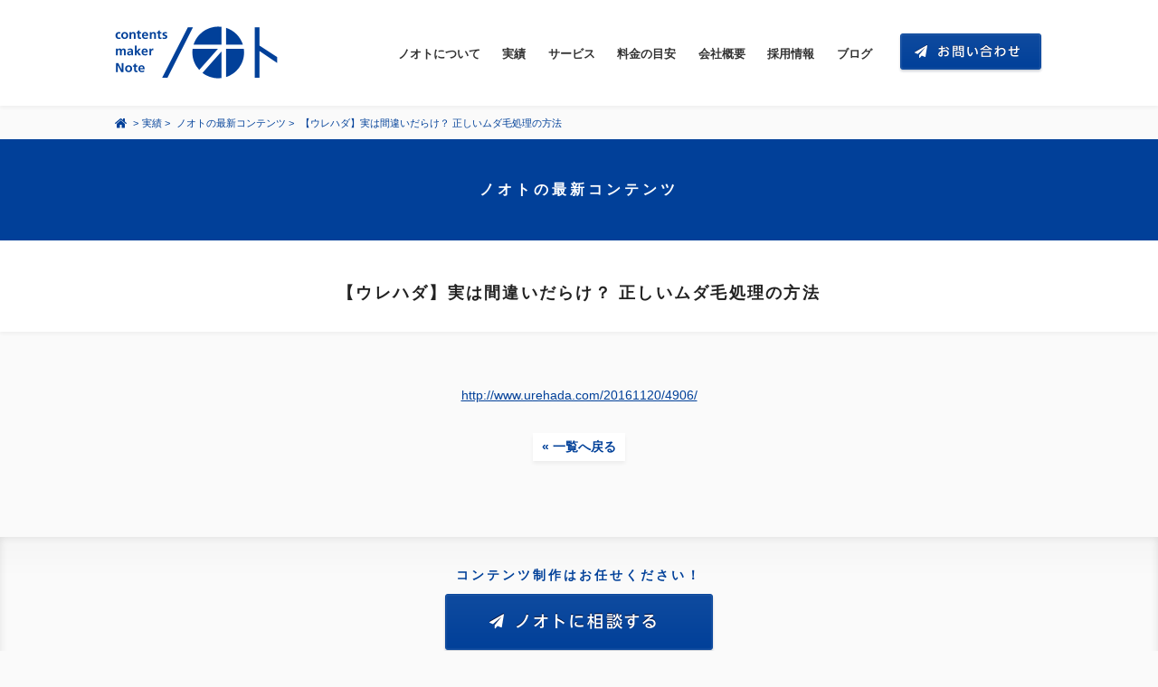

--- FILE ---
content_type: text/html; charset=UTF-8
request_url: https://www.note.fm/works/contents/%E3%80%90%E3%82%A6%E3%83%AC%E3%83%8F%E3%83%80%E3%80%91%E5%AE%9F%E3%81%AF%E9%96%93%E9%81%95%E3%81%84%E3%81%A0%E3%82%89%E3%81%91%EF%BC%9F-%E6%AD%A3%E3%81%97%E3%81%84%E3%83%A0%E3%83%80%E6%AF%9B%E5%87%A6/
body_size: 8226
content:
<!DOCTYPE html>
<!--[if lt IE 7]>      <html class="no-js lt-ie9 lt-ie8 lt-ie7" lang="ja"> <![endif]-->
<!--[if IE 7]>         <html class="no-js lt-ie9 lt-ie8" lang="ja"> <![endif]-->
<!--[if IE 8]>         <html class="no-js lt-ie9" lang="ja"> <![endif]-->
<!--[if gt IE 8]><!--> <html class="no-js" lang="ja"> <!--<![endif]-->
<head>
	<meta charset="utf-8">
	<title>【ウレハダ】実は間違いだらけ？ 正しいムダ毛処理の方法 | 有限会社ノオト</title>
	<meta name="viewport" content="width=device-width, initial-scale=1">
	<link href='//fonts.googleapis.com/css?family=Source+Sans+Pro:400,700,400italic,700italic' rel='stylesheet' type='text/css'>
	<link rel="stylesheet" href="https://www.note.fm/wp-content/themes/notefm/css/normalize.min.css">
	<link rel="stylesheet" href="https://www.note.fm/wp-content/themes/notefm/css/main.css?v=241001">
	<link rel="shortcut icon" href="https://www.note.fm/favicon.ico">
	<meta property="fb:app_id" content="566535130134333">
	<meta property="og:site_name" content="有限会社ノオト" />
	<meta property="og:title" content="【ウレハダ】実は間違いだらけ？ 正しいムダ毛処理の方法 | 有限会社ノオト" />
	<meta property="og:type" content="article" />
	<meta property="og:url" content="https://www.note.fm/works/contents/%E3%80%90%E3%82%A6%E3%83%AC%E3%83%8F%E3%83%80%E3%80%91%E5%AE%9F%E3%81%AF%E9%96%93%E9%81%95%E3%81%84%E3%81%A0%E3%82%89%E3%81%91%EF%BC%9F-%E6%AD%A3%E3%81%97%E3%81%84%E3%83%A0%E3%83%80%E6%AF%9B%E5%87%A6/" />
			<meta name="description" content="" />
		<meta property="og:description" content="" />
		<meta name="twitter:description" content="">
					<meta property="og:image" content="https://www.note.fm/wp-content/themes/notefm/img/og-image.jpg" />
			<meta name="twitter:image:src" content="https://www.note.fm/wp-content/themes/notefm/img/og-image.jpg">
			
	<meta name="twitter:card" content="summary_large_image">
	<meta name="twitter:site" content="@notefm">
	<meta name="twitter:title" content="【ウレハダ】実は間違いだらけ？ 正しいムダ毛処理の方法 | 有限会社ノオト">

	<script src="https://www.note.fm/wp-content/themes/notefm/js/vendor/modernizr-2.6.2-respond-1.1.0.min.js"></script>
	<script src="https://use.fontawesome.com/3960b5a401.js"></script>
	<meta name='robots' content='max-image-preview:large' />
	<style>img:is([sizes="auto" i], [sizes^="auto," i]) { contain-intrinsic-size: 3000px 1500px }</style>
	<link rel='dns-prefetch' href='//challenges.cloudflare.com' />
<script type="text/javascript">
/* <![CDATA[ */
window._wpemojiSettings = {"baseUrl":"https:\/\/s.w.org\/images\/core\/emoji\/16.0.1\/72x72\/","ext":".png","svgUrl":"https:\/\/s.w.org\/images\/core\/emoji\/16.0.1\/svg\/","svgExt":".svg","source":{"concatemoji":"https:\/\/www.note.fm\/wp-includes\/js\/wp-emoji-release.min.js?ver=6.8.3"}};
/*! This file is auto-generated */
!function(s,n){var o,i,e;function c(e){try{var t={supportTests:e,timestamp:(new Date).valueOf()};sessionStorage.setItem(o,JSON.stringify(t))}catch(e){}}function p(e,t,n){e.clearRect(0,0,e.canvas.width,e.canvas.height),e.fillText(t,0,0);var t=new Uint32Array(e.getImageData(0,0,e.canvas.width,e.canvas.height).data),a=(e.clearRect(0,0,e.canvas.width,e.canvas.height),e.fillText(n,0,0),new Uint32Array(e.getImageData(0,0,e.canvas.width,e.canvas.height).data));return t.every(function(e,t){return e===a[t]})}function u(e,t){e.clearRect(0,0,e.canvas.width,e.canvas.height),e.fillText(t,0,0);for(var n=e.getImageData(16,16,1,1),a=0;a<n.data.length;a++)if(0!==n.data[a])return!1;return!0}function f(e,t,n,a){switch(t){case"flag":return n(e,"\ud83c\udff3\ufe0f\u200d\u26a7\ufe0f","\ud83c\udff3\ufe0f\u200b\u26a7\ufe0f")?!1:!n(e,"\ud83c\udde8\ud83c\uddf6","\ud83c\udde8\u200b\ud83c\uddf6")&&!n(e,"\ud83c\udff4\udb40\udc67\udb40\udc62\udb40\udc65\udb40\udc6e\udb40\udc67\udb40\udc7f","\ud83c\udff4\u200b\udb40\udc67\u200b\udb40\udc62\u200b\udb40\udc65\u200b\udb40\udc6e\u200b\udb40\udc67\u200b\udb40\udc7f");case"emoji":return!a(e,"\ud83e\udedf")}return!1}function g(e,t,n,a){var r="undefined"!=typeof WorkerGlobalScope&&self instanceof WorkerGlobalScope?new OffscreenCanvas(300,150):s.createElement("canvas"),o=r.getContext("2d",{willReadFrequently:!0}),i=(o.textBaseline="top",o.font="600 32px Arial",{});return e.forEach(function(e){i[e]=t(o,e,n,a)}),i}function t(e){var t=s.createElement("script");t.src=e,t.defer=!0,s.head.appendChild(t)}"undefined"!=typeof Promise&&(o="wpEmojiSettingsSupports",i=["flag","emoji"],n.supports={everything:!0,everythingExceptFlag:!0},e=new Promise(function(e){s.addEventListener("DOMContentLoaded",e,{once:!0})}),new Promise(function(t){var n=function(){try{var e=JSON.parse(sessionStorage.getItem(o));if("object"==typeof e&&"number"==typeof e.timestamp&&(new Date).valueOf()<e.timestamp+604800&&"object"==typeof e.supportTests)return e.supportTests}catch(e){}return null}();if(!n){if("undefined"!=typeof Worker&&"undefined"!=typeof OffscreenCanvas&&"undefined"!=typeof URL&&URL.createObjectURL&&"undefined"!=typeof Blob)try{var e="postMessage("+g.toString()+"("+[JSON.stringify(i),f.toString(),p.toString(),u.toString()].join(",")+"));",a=new Blob([e],{type:"text/javascript"}),r=new Worker(URL.createObjectURL(a),{name:"wpTestEmojiSupports"});return void(r.onmessage=function(e){c(n=e.data),r.terminate(),t(n)})}catch(e){}c(n=g(i,f,p,u))}t(n)}).then(function(e){for(var t in e)n.supports[t]=e[t],n.supports.everything=n.supports.everything&&n.supports[t],"flag"!==t&&(n.supports.everythingExceptFlag=n.supports.everythingExceptFlag&&n.supports[t]);n.supports.everythingExceptFlag=n.supports.everythingExceptFlag&&!n.supports.flag,n.DOMReady=!1,n.readyCallback=function(){n.DOMReady=!0}}).then(function(){return e}).then(function(){var e;n.supports.everything||(n.readyCallback(),(e=n.source||{}).concatemoji?t(e.concatemoji):e.wpemoji&&e.twemoji&&(t(e.twemoji),t(e.wpemoji)))}))}((window,document),window._wpemojiSettings);
/* ]]> */
</script>
<style id='wp-emoji-styles-inline-css' type='text/css'>

	img.wp-smiley, img.emoji {
		display: inline !important;
		border: none !important;
		box-shadow: none !important;
		height: 1em !important;
		width: 1em !important;
		margin: 0 0.07em !important;
		vertical-align: -0.1em !important;
		background: none !important;
		padding: 0 !important;
	}
</style>
<link rel='stylesheet' id='wp-block-library-css' href='https://www.note.fm/wp-includes/css/dist/block-library/style.min.css?ver=6.8.3' type='text/css' media='all' />
<style id='classic-theme-styles-inline-css' type='text/css'>
/*! This file is auto-generated */
.wp-block-button__link{color:#fff;background-color:#32373c;border-radius:9999px;box-shadow:none;text-decoration:none;padding:calc(.667em + 2px) calc(1.333em + 2px);font-size:1.125em}.wp-block-file__button{background:#32373c;color:#fff;text-decoration:none}
</style>
<style id='global-styles-inline-css' type='text/css'>
:root{--wp--preset--aspect-ratio--square: 1;--wp--preset--aspect-ratio--4-3: 4/3;--wp--preset--aspect-ratio--3-4: 3/4;--wp--preset--aspect-ratio--3-2: 3/2;--wp--preset--aspect-ratio--2-3: 2/3;--wp--preset--aspect-ratio--16-9: 16/9;--wp--preset--aspect-ratio--9-16: 9/16;--wp--preset--color--black: #000000;--wp--preset--color--cyan-bluish-gray: #abb8c3;--wp--preset--color--white: #ffffff;--wp--preset--color--pale-pink: #f78da7;--wp--preset--color--vivid-red: #cf2e2e;--wp--preset--color--luminous-vivid-orange: #ff6900;--wp--preset--color--luminous-vivid-amber: #fcb900;--wp--preset--color--light-green-cyan: #7bdcb5;--wp--preset--color--vivid-green-cyan: #00d084;--wp--preset--color--pale-cyan-blue: #8ed1fc;--wp--preset--color--vivid-cyan-blue: #0693e3;--wp--preset--color--vivid-purple: #9b51e0;--wp--preset--gradient--vivid-cyan-blue-to-vivid-purple: linear-gradient(135deg,rgba(6,147,227,1) 0%,rgb(155,81,224) 100%);--wp--preset--gradient--light-green-cyan-to-vivid-green-cyan: linear-gradient(135deg,rgb(122,220,180) 0%,rgb(0,208,130) 100%);--wp--preset--gradient--luminous-vivid-amber-to-luminous-vivid-orange: linear-gradient(135deg,rgba(252,185,0,1) 0%,rgba(255,105,0,1) 100%);--wp--preset--gradient--luminous-vivid-orange-to-vivid-red: linear-gradient(135deg,rgba(255,105,0,1) 0%,rgb(207,46,46) 100%);--wp--preset--gradient--very-light-gray-to-cyan-bluish-gray: linear-gradient(135deg,rgb(238,238,238) 0%,rgb(169,184,195) 100%);--wp--preset--gradient--cool-to-warm-spectrum: linear-gradient(135deg,rgb(74,234,220) 0%,rgb(151,120,209) 20%,rgb(207,42,186) 40%,rgb(238,44,130) 60%,rgb(251,105,98) 80%,rgb(254,248,76) 100%);--wp--preset--gradient--blush-light-purple: linear-gradient(135deg,rgb(255,206,236) 0%,rgb(152,150,240) 100%);--wp--preset--gradient--blush-bordeaux: linear-gradient(135deg,rgb(254,205,165) 0%,rgb(254,45,45) 50%,rgb(107,0,62) 100%);--wp--preset--gradient--luminous-dusk: linear-gradient(135deg,rgb(255,203,112) 0%,rgb(199,81,192) 50%,rgb(65,88,208) 100%);--wp--preset--gradient--pale-ocean: linear-gradient(135deg,rgb(255,245,203) 0%,rgb(182,227,212) 50%,rgb(51,167,181) 100%);--wp--preset--gradient--electric-grass: linear-gradient(135deg,rgb(202,248,128) 0%,rgb(113,206,126) 100%);--wp--preset--gradient--midnight: linear-gradient(135deg,rgb(2,3,129) 0%,rgb(40,116,252) 100%);--wp--preset--font-size--small: 13px;--wp--preset--font-size--medium: 20px;--wp--preset--font-size--large: 36px;--wp--preset--font-size--x-large: 42px;--wp--preset--spacing--20: 0.44rem;--wp--preset--spacing--30: 0.67rem;--wp--preset--spacing--40: 1rem;--wp--preset--spacing--50: 1.5rem;--wp--preset--spacing--60: 2.25rem;--wp--preset--spacing--70: 3.38rem;--wp--preset--spacing--80: 5.06rem;--wp--preset--shadow--natural: 6px 6px 9px rgba(0, 0, 0, 0.2);--wp--preset--shadow--deep: 12px 12px 50px rgba(0, 0, 0, 0.4);--wp--preset--shadow--sharp: 6px 6px 0px rgba(0, 0, 0, 0.2);--wp--preset--shadow--outlined: 6px 6px 0px -3px rgba(255, 255, 255, 1), 6px 6px rgba(0, 0, 0, 1);--wp--preset--shadow--crisp: 6px 6px 0px rgba(0, 0, 0, 1);}:where(.is-layout-flex){gap: 0.5em;}:where(.is-layout-grid){gap: 0.5em;}body .is-layout-flex{display: flex;}.is-layout-flex{flex-wrap: wrap;align-items: center;}.is-layout-flex > :is(*, div){margin: 0;}body .is-layout-grid{display: grid;}.is-layout-grid > :is(*, div){margin: 0;}:where(.wp-block-columns.is-layout-flex){gap: 2em;}:where(.wp-block-columns.is-layout-grid){gap: 2em;}:where(.wp-block-post-template.is-layout-flex){gap: 1.25em;}:where(.wp-block-post-template.is-layout-grid){gap: 1.25em;}.has-black-color{color: var(--wp--preset--color--black) !important;}.has-cyan-bluish-gray-color{color: var(--wp--preset--color--cyan-bluish-gray) !important;}.has-white-color{color: var(--wp--preset--color--white) !important;}.has-pale-pink-color{color: var(--wp--preset--color--pale-pink) !important;}.has-vivid-red-color{color: var(--wp--preset--color--vivid-red) !important;}.has-luminous-vivid-orange-color{color: var(--wp--preset--color--luminous-vivid-orange) !important;}.has-luminous-vivid-amber-color{color: var(--wp--preset--color--luminous-vivid-amber) !important;}.has-light-green-cyan-color{color: var(--wp--preset--color--light-green-cyan) !important;}.has-vivid-green-cyan-color{color: var(--wp--preset--color--vivid-green-cyan) !important;}.has-pale-cyan-blue-color{color: var(--wp--preset--color--pale-cyan-blue) !important;}.has-vivid-cyan-blue-color{color: var(--wp--preset--color--vivid-cyan-blue) !important;}.has-vivid-purple-color{color: var(--wp--preset--color--vivid-purple) !important;}.has-black-background-color{background-color: var(--wp--preset--color--black) !important;}.has-cyan-bluish-gray-background-color{background-color: var(--wp--preset--color--cyan-bluish-gray) !important;}.has-white-background-color{background-color: var(--wp--preset--color--white) !important;}.has-pale-pink-background-color{background-color: var(--wp--preset--color--pale-pink) !important;}.has-vivid-red-background-color{background-color: var(--wp--preset--color--vivid-red) !important;}.has-luminous-vivid-orange-background-color{background-color: var(--wp--preset--color--luminous-vivid-orange) !important;}.has-luminous-vivid-amber-background-color{background-color: var(--wp--preset--color--luminous-vivid-amber) !important;}.has-light-green-cyan-background-color{background-color: var(--wp--preset--color--light-green-cyan) !important;}.has-vivid-green-cyan-background-color{background-color: var(--wp--preset--color--vivid-green-cyan) !important;}.has-pale-cyan-blue-background-color{background-color: var(--wp--preset--color--pale-cyan-blue) !important;}.has-vivid-cyan-blue-background-color{background-color: var(--wp--preset--color--vivid-cyan-blue) !important;}.has-vivid-purple-background-color{background-color: var(--wp--preset--color--vivid-purple) !important;}.has-black-border-color{border-color: var(--wp--preset--color--black) !important;}.has-cyan-bluish-gray-border-color{border-color: var(--wp--preset--color--cyan-bluish-gray) !important;}.has-white-border-color{border-color: var(--wp--preset--color--white) !important;}.has-pale-pink-border-color{border-color: var(--wp--preset--color--pale-pink) !important;}.has-vivid-red-border-color{border-color: var(--wp--preset--color--vivid-red) !important;}.has-luminous-vivid-orange-border-color{border-color: var(--wp--preset--color--luminous-vivid-orange) !important;}.has-luminous-vivid-amber-border-color{border-color: var(--wp--preset--color--luminous-vivid-amber) !important;}.has-light-green-cyan-border-color{border-color: var(--wp--preset--color--light-green-cyan) !important;}.has-vivid-green-cyan-border-color{border-color: var(--wp--preset--color--vivid-green-cyan) !important;}.has-pale-cyan-blue-border-color{border-color: var(--wp--preset--color--pale-cyan-blue) !important;}.has-vivid-cyan-blue-border-color{border-color: var(--wp--preset--color--vivid-cyan-blue) !important;}.has-vivid-purple-border-color{border-color: var(--wp--preset--color--vivid-purple) !important;}.has-vivid-cyan-blue-to-vivid-purple-gradient-background{background: var(--wp--preset--gradient--vivid-cyan-blue-to-vivid-purple) !important;}.has-light-green-cyan-to-vivid-green-cyan-gradient-background{background: var(--wp--preset--gradient--light-green-cyan-to-vivid-green-cyan) !important;}.has-luminous-vivid-amber-to-luminous-vivid-orange-gradient-background{background: var(--wp--preset--gradient--luminous-vivid-amber-to-luminous-vivid-orange) !important;}.has-luminous-vivid-orange-to-vivid-red-gradient-background{background: var(--wp--preset--gradient--luminous-vivid-orange-to-vivid-red) !important;}.has-very-light-gray-to-cyan-bluish-gray-gradient-background{background: var(--wp--preset--gradient--very-light-gray-to-cyan-bluish-gray) !important;}.has-cool-to-warm-spectrum-gradient-background{background: var(--wp--preset--gradient--cool-to-warm-spectrum) !important;}.has-blush-light-purple-gradient-background{background: var(--wp--preset--gradient--blush-light-purple) !important;}.has-blush-bordeaux-gradient-background{background: var(--wp--preset--gradient--blush-bordeaux) !important;}.has-luminous-dusk-gradient-background{background: var(--wp--preset--gradient--luminous-dusk) !important;}.has-pale-ocean-gradient-background{background: var(--wp--preset--gradient--pale-ocean) !important;}.has-electric-grass-gradient-background{background: var(--wp--preset--gradient--electric-grass) !important;}.has-midnight-gradient-background{background: var(--wp--preset--gradient--midnight) !important;}.has-small-font-size{font-size: var(--wp--preset--font-size--small) !important;}.has-medium-font-size{font-size: var(--wp--preset--font-size--medium) !important;}.has-large-font-size{font-size: var(--wp--preset--font-size--large) !important;}.has-x-large-font-size{font-size: var(--wp--preset--font-size--x-large) !important;}
:where(.wp-block-post-template.is-layout-flex){gap: 1.25em;}:where(.wp-block-post-template.is-layout-grid){gap: 1.25em;}
:where(.wp-block-columns.is-layout-flex){gap: 2em;}:where(.wp-block-columns.is-layout-grid){gap: 2em;}
:root :where(.wp-block-pullquote){font-size: 1.5em;line-height: 1.6;}
</style>
<link rel='stylesheet' id='contact-form-7-css' href='https://www.note.fm/wp-content/plugins/contact-form-7/includes/css/styles.css?ver=6.1.1' type='text/css' media='all' />
<link rel="https://api.w.org/" href="https://www.note.fm/wp-json/" /><link rel="canonical" href="https://www.note.fm/works/contents/%e3%80%90%e3%82%a6%e3%83%ac%e3%83%8f%e3%83%80%e3%80%91%e5%ae%9f%e3%81%af%e9%96%93%e9%81%95%e3%81%84%e3%81%a0%e3%82%89%e3%81%91%ef%bc%9f-%e6%ad%a3%e3%81%97%e3%81%84%e3%83%a0%e3%83%80%e6%af%9b%e5%87%a6/" />
<link rel="alternate" title="oEmbed (JSON)" type="application/json+oembed" href="https://www.note.fm/wp-json/oembed/1.0/embed?url=https%3A%2F%2Fwww.note.fm%2Fworks%2Fcontents%2F%25e3%2580%2590%25e3%2582%25a6%25e3%2583%25ac%25e3%2583%258f%25e3%2583%2580%25e3%2580%2591%25e5%25ae%259f%25e3%2581%25af%25e9%2596%2593%25e9%2581%2595%25e3%2581%2584%25e3%2581%25a0%25e3%2582%2589%25e3%2581%2591%25ef%25bc%259f-%25e6%25ad%25a3%25e3%2581%2597%25e3%2581%2584%25e3%2583%25a0%25e3%2583%2580%25e6%25af%259b%25e5%2587%25a6%2F" />
<link rel="alternate" title="oEmbed (XML)" type="text/xml+oembed" href="https://www.note.fm/wp-json/oembed/1.0/embed?url=https%3A%2F%2Fwww.note.fm%2Fworks%2Fcontents%2F%25e3%2580%2590%25e3%2582%25a6%25e3%2583%25ac%25e3%2583%258f%25e3%2583%2580%25e3%2580%2591%25e5%25ae%259f%25e3%2581%25af%25e9%2596%2593%25e9%2581%2595%25e3%2581%2584%25e3%2581%25a0%25e3%2582%2589%25e3%2581%2591%25ef%25bc%259f-%25e6%25ad%25a3%25e3%2581%2597%25e3%2581%2584%25e3%2583%25a0%25e3%2583%2580%25e6%25af%259b%25e5%2587%25a6%2F&#038;format=xml" />

<body class="wp-singular contents-template-default single single-contents postid-3793 wp-theme-notefm singular">
	<div id="fb-root"></div>
<script>(function(d, s, id) {
  var js, fjs = d.getElementsByTagName(s)[0];
  if (d.getElementById(id)) return;
  js = d.createElement(s); js.id = id;
  js.src = "//connect.facebook.net/ja_JP/sdk.js#xfbml=1&version=v2.4&appId=566535130134333";
  fjs.parentNode.insertBefore(js, fjs);
}(document, 'script', 'facebook-jssdk'));</script>	<div id="site-header">
		<header>
			<h1><a href="https://www.note.fm/">コンテンツ メーカー 有限会社ノオト</a></h1>
			<nav class="menu-container"><ul id="header-menu" class="menu" itemscope itemtype="http://schema.org/SiteNavigationElement"><li id="menu-item-4316" class="menu-item menu-item-type-post_type menu-item-object-page menu-item-4316"><a href="https://www.note.fm/about/">ノオトについて</a></li>
<li id="menu-item-4319" class="menu-item menu-item-type-post_type menu-item-object-page menu-item-4319"><a href="https://www.note.fm/works/">実績</a></li>
<li id="menu-item-4315" class="menu-item menu-item-type-post_type menu-item-object-page menu-item-4315"><a href="https://www.note.fm/services/">サービス</a></li>
<li id="menu-item-4314" class="menu-item menu-item-type-post_type menu-item-object-page menu-item-4314"><a href="https://www.note.fm/price/">料金の目安</a></li>
<li id="menu-item-4313" class="menu-item menu-item-type-post_type menu-item-object-page menu-item-4313"><a href="https://www.note.fm/profile/">会社概要</a></li>
<li id="menu-item-4324" class="menu-item menu-item-type-custom menu-item-object-custom menu-item-4324"><a href="https://www.note.fm/recruit_2022earlyspring/">採用情報</a></li>
<li id="menu-item-4323" class="menu-item menu-item-type-custom menu-item-object-custom menu-item-4323"><a href="/noteblog/">ブログ</a></li>
</ul></nav>			<div class="contact">
				<a href="https://www.note.fm/contact/"><img src="https://www.note.fm/wp-content/themes/notefm/img/contact-btn-off.png" alt="お問い合わせ" /></a>
			</div>
			<div class="mobile menu-toggle">
				<img src="https://www.note.fm/wp-content/themes/notefm/img/menu-toggle.png" alt="メニュー" />
			</div>
		</header>
	</div><!--#site-header-->


<section>
		<div class="page-header">
		<header>
			<nav class="breadcrumb">
				<ul>
					<li><a href="https://www.note.fm/"><img src="https://www.note.fm/wp-content/themes/notefm/img/home.png" alt="コンテンツメーカー 有限会社ノオト" /></a>&nbsp;&gt;</li>
					<li><a href="https://www.note.fm/works/">実績</a>&nbsp;&gt;&nbsp;</li>
					<li><a href="https://www.note.fm/works/contents/">ノオトの最新コンテンツ</a>&nbsp;&gt;&nbsp;</li>
					<li>【ウレハダ】実は間違いだらけ？ 正しいムダ毛処理の方法</li>
				</ul>
			</nav>
			<h1>ノオトの最新コンテンツ</h1>
			<div class="works-title shadow clearfix">
				<div class="inner row">
					<div class="col span_12">
							<h2 class="nourl align-c">【ウレハダ】実は間違いだらけ？ 正しいムダ毛処理の方法</h2>
					</div>
				</div>
			</div>
		</header>
	</div>
	<div class="page-content works">
		<div class="row clearfix">
			<div class="col span_12 works-main">
									<p class="align-c"><a href="http://www.urehada.com/20161120/4906/">http://www.urehada.com/20161120/4906/</a></p>
					
				<div class="works-back align-c"><a href="../">&laquo;&nbsp;一覧へ戻る</a></div>
			</div>
		</div>
	</div><!--.page-content-->
	</section>


	<div id="site-footer" class="clear">
		<footer>
						<div id="footer-contact">
				<p>コンテンツ制作はお任せください！</p>
				<div class="contact"><a href="https://www.note.fm/contact/"><img src="https://www.note.fm/wp-content/themes/notefm/img/footer-contact-off.png" alt="ノオトに相談する" /></a></div>
			</div><!--#footer-contact-->
			
			<div id="footer-inner" class="clearfix">
				<div class="left">
					<div class="logo"><a href="https://www.note.fm/"><img src="https://www.note.fm/wp-content/themes/notefm/img/footer-logo.png" alt="有限会社ノオト" /></a></div>
					<div class="info">
						<strong>有限会社ノオト</strong><br />
						〒141-0031 東京都品川区西五反田8-4-13<br>五反田JPビルディング2F　co-lab 五反田 with JPRE A05　<span class="map"><a href="https://www.note.fm//profile/#gmap">map</a></span>
					</div>
				</div><!--.left-->
				<div class="right">
					<div class="follow"><img src="https://www.note.fm/wp-content/themes/notefm/img/footer-follow.png" alt="ノオトをフォロー" /></div>
					<ul class="sns-icons clearfix">
						<li><a href="https://www.facebook.com/note.ltd" target="_blank"><img src="https://www.note.fm/wp-content/themes/notefm/img/fb-icon.png" alt="ノオトFacebookページ" /></a></li>
						<li><a href="https://x.com/notefm" target="_blank"><img src="https://www.note.fm/wp-content/themes/notefm/img/x-icon.png" alt="ノオト X" /></a></li>
					</ul>
					<div class="share"><img src="https://www.note.fm/wp-content/themes/notefm/img/footer-share.png" alt="ページをシェア" /></div>
					<ul class="sns-btns clearfix">
						<li class="twitter">
							<a href="https://twitter.com/share" class="twitter-share-button" data-url="https://www.note.fm/" data-lang="ja" data-related="notefm">ツイート</a>
							<script>!function(d,s,id){var js,fjs=d.getElementsByTagName(s)[0],p=/^http:/.test(d.location)?'http':'https';if(!d.getElementById(id)){js=d.createElement(s);js.id=id;js.src=p+'://platform.twitter.com/widgets.js';fjs.parentNode.insertBefore(js,fjs);}}(document, 'script', 'twitter-wjs');</script>
						</li>
						<li class="facebook">
							<div class="fb-like" data-href="https://www.note.fm/" data-width="110" data-layout="button" data-action="like" data-show-faces="false" data-share="false"></div>
						</li>
					</ul>
				</div><!--.right-->
				<div class="footnote">
					<ul>
						<li><a href="https://www.note.fm/sitemap/">サイトマップ</a>&nbsp;|&nbsp;</li>
						<li><a href="https://www.note.fm/privacy-policy/">プライバシーポリシー</a>&nbsp;|&nbsp;</li>
						<li><a href="https://www.note.fm/site-policy/">サイトポリシー</a></li>
					</ul>
					<small class="sans">Copyright &copy; 2026 Note, Ltd. </small>
				</div>
			</div><!--.inner-->
		</footer>
	</div><!--#site-footer-->

	<script src="https://ajax.googleapis.com/ajax/libs/jquery/3.7.1/jquery.min.js"></script>
	<script src="https://www.note.fm/wp-content/themes/notefm/js/vendor/jquery.easing.1.3.js"></script>
	<script src="https://www.note.fm/wp-content/themes/notefm/js/imagesloaded.pkgd.min.js"></script>
	<script src="https://www.note.fm/wp-content/themes/notefm/js/jquery.touchSwipe.min.js"></script>
	<script src="https://www.note.fm/wp-content/themes/notefm/js/main.js"></script>

	
	<script>
	  (function(i,s,o,g,r,a,m){i['GoogleAnalyticsObject']=r;i[r]=i[r]||function(){
	  (i[r].q=i[r].q||[]).push(arguments)},i[r].l=1*new Date();a=s.createElement(o),
	  m=s.getElementsByTagName(o)[0];a.async=1;a.src=g;m.parentNode.insertBefore(a,m)
	  })(window,document,'script','//www.google-analytics.com/analytics.js','ga');

	  ga('create', 'UA-52133500-1', 'note.fm');
	  ga('send', 'pageview');

	</script>
<script type="speculationrules">
{"prefetch":[{"source":"document","where":{"and":[{"href_matches":"\/*"},{"not":{"href_matches":["\/wp-*.php","\/wp-admin\/*","\/wp-content\/uploads\/*","\/wp-content\/*","\/wp-content\/plugins\/*","\/wp-content\/themes\/notefm\/*","\/*\\?(.+)"]}},{"not":{"selector_matches":"a[rel~=\"nofollow\"]"}},{"not":{"selector_matches":".no-prefetch, .no-prefetch a"}}]},"eagerness":"conservative"}]}
</script>
<script>
document.addEventListener( 'wpcf7mailsent', function( event ) {
  location.replace('https://note.fm/contact/thanks/');
}, false );
</script>
<script type="text/javascript" src="https://www.note.fm/wp-includes/js/dist/hooks.min.js?ver=4d63a3d491d11ffd8ac6" id="wp-hooks-js"></script>
<script type="text/javascript" src="https://www.note.fm/wp-includes/js/dist/i18n.min.js?ver=5e580eb46a90c2b997e6" id="wp-i18n-js"></script>
<script type="text/javascript" id="wp-i18n-js-after">
/* <![CDATA[ */
wp.i18n.setLocaleData( { 'text direction\u0004ltr': [ 'ltr' ] } );
/* ]]> */
</script>
<script type="text/javascript" src="https://www.note.fm/wp-content/plugins/contact-form-7/includes/swv/js/index.js?ver=6.1.1" id="swv-js"></script>
<script type="text/javascript" id="contact-form-7-js-translations">
/* <![CDATA[ */
( function( domain, translations ) {
	var localeData = translations.locale_data[ domain ] || translations.locale_data.messages;
	localeData[""].domain = domain;
	wp.i18n.setLocaleData( localeData, domain );
} )( "contact-form-7", {"translation-revision-date":"2025-08-05 08:50:03+0000","generator":"GlotPress\/4.0.1","domain":"messages","locale_data":{"messages":{"":{"domain":"messages","plural-forms":"nplurals=1; plural=0;","lang":"ja_JP"},"This contact form is placed in the wrong place.":["\u3053\u306e\u30b3\u30f3\u30bf\u30af\u30c8\u30d5\u30a9\u30fc\u30e0\u306f\u9593\u9055\u3063\u305f\u4f4d\u7f6e\u306b\u7f6e\u304b\u308c\u3066\u3044\u307e\u3059\u3002"],"Error:":["\u30a8\u30e9\u30fc:"]}},"comment":{"reference":"includes\/js\/index.js"}} );
/* ]]> */
</script>
<script type="text/javascript" id="contact-form-7-js-before">
/* <![CDATA[ */
var wpcf7 = {
    "api": {
        "root": "https:\/\/www.note.fm\/wp-json\/",
        "namespace": "contact-form-7\/v1"
    }
};
/* ]]> */
</script>
<script type="text/javascript" src="https://www.note.fm/wp-content/plugins/contact-form-7/includes/js/index.js?ver=6.1.1" id="contact-form-7-js"></script>
<script type="text/javascript" src="https://challenges.cloudflare.com/turnstile/v0/api.js" id="cloudflare-turnstile-js" data-wp-strategy="async"></script>
<script type="text/javascript" id="cloudflare-turnstile-js-after">
/* <![CDATA[ */
document.addEventListener( 'wpcf7submit', e => turnstile.reset() );
/* ]]> */
</script>
</body>
</html>




--- FILE ---
content_type: application/javascript
request_url: https://www.note.fm/wp-content/themes/notefm/js/main.js
body_size: 1817
content:
$(function(){
	//detect mobile
	var wW = $(window).width();
	var mobile = false;
	if (wW < 769) {
		mobile = true;
	}
	$(window).resize(function() {
		var wW = $(window).width();
		if (wW < 769) {
			mobile = true;
			$("#staff-content .staff").show();
		} else {
			mobile = false;
		}
	});

	//change img when hovered
	$('a img').hover(function(){
		$(this).attr('src', $(this).attr('src').replace('-off', '-on'));
	}, function(){
		$(this).attr('src', $(this).attr('src').replace('-on', '-off'));
	});

	//menu
	$("#site-header .menu-toggle").click(function(){
		$("#site-header nav").slideToggle("fast");
	});
	if (!mobile) {
		$("#site-header nav li").hover(function(){
			$(this).find("ul").fadeIn().addClass("on");
		},function(){
			$(this).find("ul").fadeOut().removeClass("on");
		});
	}

	//page layout
	$("p:only-child, p:last-child, h2:only-child, h2:last-child").css("margin-bottom", 0);
	$(".col:nth-child(2n+3)").addClass("n2-3");
	$(".col:nth-child(3n+4)").addClass("n3-4");


    //----------------------------------
    //最新コンテンツ ticker
    //----------------------------------
	var ulist = $("#ticker-content ul"),
		lists = $("#ticker-content ul li"),
		wid = lists.width();
		len = lists.length,
		ulWidth = wid * len,
		place = 1,
		nextBtn = $("#ticker-nav .next"),
		prevBtn = $("#ticker-nav .prev");
	ulist.css("width", ulWidth);
	lists.css("width", ulWidth/len);
	$(window).resize(function() {
		var wid = $("#ticker-content").width();
		ulWidth = wid * len;
		ulist.css("width", ulWidth);
		lists.css("width", ulWidth/len);
	});
	if ( len == 1 ) {
		nextBtn.addClass("disabled");
	}

	function nextTicker() {
		if ( place != len ) {
			ulist.animate({
				'margin-left' :  - wid * place
			});
			prevBtn.removeClass("disabled");
			place ++;
		} else {
			var mleft = parseInt(ulist.css('margin-left'));
			ulist.animate({
				'margin-left' :  0
			});
			prevBtn.addClass("disabled");
			nextBtn.removeClass("disabled");
			place = 1;
		}
		myTymer();
	}
	function prevTicker() {
		if ( place != 1 ) {
			ulist.animate({
				'margin-left' :  - wid * (place - 2)
			});
			nextBtn.removeClass("disabled");
			place --;
			if ( place == 2 ) {
				prevBtn.addClass("disabled");
			}
			myTymer();
		}
	}
	var timer;
	function myTymer() {
		clearInterval(timer);
		timer = setInterval(nextTicker, 3000);
	}
	if ( len > 1 ) {
		myTymer();
	}

	//bind
	nextBtn.click(function(){
		if( $("#ticker-content ul:animated").length==0) {
			nextTicker();
		}
	});
	prevBtn.addClass("disabled").click(function(){
		if( $("#ticker-content ul:animated").length==0) {
			prevTicker();
		}
	});

    //----------------------------------
    //service
    //----------------------------------
	$("#owned-service").imagesLoaded(function(){
		var sH = $("section#services").height();
		$("section#services section").height(sH);
	});


    //----------------------------------
    //slider
    //----------------------------------
    var $slider = $("#slider"),
        $sliderUl = $slider.find("ul"),
        $sliderLl = $slider.find("li"),
        $sliderLiNum = $sliderLl.length,
        currentPos = 0,
        $navB = $slider.find(".nav-b"),
        targetPos,
        $targetSlide,
        $currentSlide;

    //ナビゲーションをスライドの数だけ追加
    for(var i = 0; i < $sliderLiNum; i++) {
      $navB.append("<div>");
    }
    $navB.find("div:first-child").addClass("on");

    //次のスライド
    function nextSlide() {
        if (currentPos == $sliderLiNum-1) {
            targetPos = 0;
        } else {
            targetPos = currentPos+1
        }
        changeSlide();
    }
    //前のスライド
    function prevSlide() {
        if (currentPos == 0) {
            targetPos = $sliderLiNum-1;
        } else {
            targetPos = currentPos-1
        }
        changeSlide();
    }
    //特定のスライド
    $navB.find("div").click(function(){
        if(! $sliderLl.is(':animated') ){
            targetPos = $navB.find("div").index(this);
            changeSlide();
        }
    });

    //共通箇所
    function changeSlide() {
        $targetSlide = $("#slider li").eq(targetPos);
        $currentSlide = $("#slider li").eq(currentPos);
        $targetSlide.css("z-index", 3);
        $currentSlide.fadeOut(800, function(){
            $sliderLl
                .removeClass("on")
                .css("z-index", "");
            $targetSlide
                .addClass("on")
                .css("z-index", 4);
            $currentSlide.show();
            currentPos = targetPos;
        });
        $navB.find("div").removeClass("on");
        $navB.find("div").eq(targetPos).addClass("on");
		resetsliderTimer();
    }

	$slider.swipe({
		//Generic swipe handler for all directions
		swipe:function(event, direction, distance, duration, fingerCount) {
			if(direction == "right") {
                if(! $sliderLl.is(':animated') ){
                    prevSlide();
                }
			}
			if(direction == "left") {
                if(! $sliderLl.is(':animated') ){
                    nextSlide();
                }
			}
		},
		 threshold:30,
		 allowPageScroll:"vertical"
	});

	//自動スライド
	var sliderSlideTimer;
	function startsliderTimer(){
		sliderSlideTimer=setInterval(function(){
            if(! $sliderLl.is(':animated') ){
                nextSlide();
            }
		} , 4000);
	}
	function resetsliderTimer(){
		clearInterval(sliderSlideTimer);
		startsliderTimer();
	}



	//onload
	var $sliderCopy = $slider.find(".copy");
	var $sliderCover = $slider.find(".cover");
	$slider.imagesLoaded({ background: true }, function(){
		$slider.animate({
			opacity: 1
		}, 800);
		$sliderCopy.animate({
			marginTop: -$sliderCopy.height()/2
		}, 500);
		if(!mobile ) {
			$sliderCover.animate({
				backgroundSize: "101%"
			});
		}
		startsliderTimer();
	});



});
